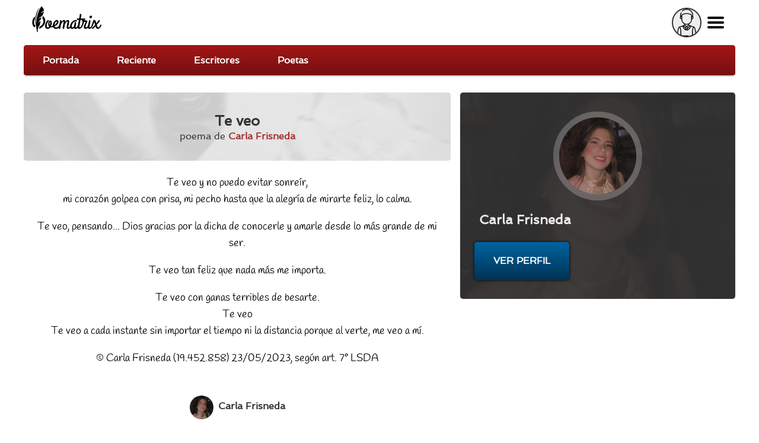

--- FILE ---
content_type: text/html; charset=utf-8
request_url: https://poematrix.com/autores/frisneda28/poemas/te-veo
body_size: 9248
content:
    <!DOCTYPE html PUBLIC "-//W3C//DTD XHTML+RDFa 1.0//EN" "//www.w3.org/MarkUp/DTD/xhtml-rdfa-1.dtd">




<!-- paulirish.com/2008/conditional-stylesheets-vs-css-hacks-answer-neither/ -->
<!--[if lt IE 7]> <html class="no-js ie6 ie" xmlns="//www.w3.org/1999/xhtml" xml:lang="es" version="XHTML+RDFa 1.0" dir="ltr"  prefix="content: //purl.org/rss/1.0/modules/content/ dc: //purl.org/dc/terms/ foaf: //xmlns.com/foaf/0.1/ og: //ogp.me/ns# rdfs: //www.w3.org/2000/01/rdf-schema# sioc: //rdfs.org/sioc/ns# sioct: //rdfs.org/sioc/types# skos: //www.w3.org/2004/02/skos/core# xsd: //www.w3.org/2001/XMLSchema#"> <![endif]-->
<!--[if IE 7]>    <html class="no-js ie7 ie" xmlns="//www.w3.org/1999/xhtml" xml:lang="es" version="XHTML+RDFa 1.0" dir="ltr"  prefix="content: //purl.org/rss/1.0/modules/content/ dc: //purl.org/dc/terms/ foaf: //xmlns.com/foaf/0.1/ og: //ogp.me/ns# rdfs: //www.w3.org/2000/01/rdf-schema# sioc: //rdfs.org/sioc/ns# sioct: //rdfs.org/sioc/types# skos: //www.w3.org/2004/02/skos/core# xsd: //www.w3.org/2001/XMLSchema#"> <![endif]-->
<!--[if IE 8]>    <html class="no-js ie8 ie" xmlns="//www.w3.org/1999/xhtml" xml:lang="es" version="XHTML+RDFa 1.0" dir="ltr"  prefix="content: //purl.org/rss/1.0/modules/content/ dc: //purl.org/dc/terms/ foaf: //xmlns.com/foaf/0.1/ og: //ogp.me/ns# rdfs: //www.w3.org/2000/01/rdf-schema# sioc: //rdfs.org/sioc/ns# sioct: //rdfs.org/sioc/types# skos: //www.w3.org/2004/02/skos/core# xsd: //www.w3.org/2001/XMLSchema#"> <![endif]-->
<!--[if IE 9]>    <html class="no-js ie9 ie" xmlns="//www.w3.org/1999/xhtml" xml:lang="es" version="XHTML+RDFa 1.0" dir="ltr"  prefix="content: //purl.org/rss/1.0/modules/content/ dc: //purl.org/dc/terms/ foaf: //xmlns.com/foaf/0.1/ og: //ogp.me/ns# rdfs: //www.w3.org/2000/01/rdf-schema# sioc: //rdfs.org/sioc/ns# sioct: //rdfs.org/sioc/types# skos: //www.w3.org/2004/02/skos/core# xsd: //www.w3.org/2001/XMLSchema#"> <![endif]-->
<!--[if gt IE 9]><!--> <html class="no-js" xmlns="//www.w3.org/1999/xhtml" xml:lang="es" lang="es" version="XHTML+RDFa 1.0" dir="ltr"  prefix="content: //purl.org/rss/1.0/modules/content/ dc: //purl.org/dc/terms/ foaf: //xmlns.com/foaf/0.1/ og: //ogp.me/ns# rdfs: //www.w3.org/2000/01/rdf-schema# sioc: //rdfs.org/sioc/ns# sioct: //rdfs.org/sioc/types# skos: //www.w3.org/2004/02/skos/core# xsd: //www.w3.org/2001/XMLSchema#"> <!--<![endif]-->

    
    <head profile="//www.w3.org/1999/xhtml/vocab">

    <!-- Automatic Adsense ADS: this is for mobile, anchor and FullScreen (Viñeta) -->
    <script data-ad-client="ca-pub-8145052369054970" async src="https://pagead2.googlesyndication.com/pagead/js/adsbygoogle.js"></script>

<!-- Global site tag (gtag.js) - Google Analytics -->
<script async src="https://www.googletagmanager.com/gtag/js?id=UA-35424308-1"></script>
<script>
  window.dataLayer = window.dataLayer || [];
  function gtag(){dataLayer.push(arguments);}
  gtag('js', new Date());

  gtag('config', 'UA-35424308-1');
</script>

<meta http-equiv="cache-control" content="max-age=0" />
<meta http-equiv="cache-control" content="no-cache" />
<meta http-equiv="expires" content="0" />
<meta http-equiv="expires" content="Tue, 01 Jan 1980 1:00:00 GMT" />
<meta http-equiv="pragma" content="no-cache" />

<meta name="msvalidate.01" content="D9B6B4CBB87A642B6342ECC1C2F6AD2A" />


        <meta http-equiv="Content-Type" content="text/html; charset=utf-8" />
<meta name="description" content="Te veo y no puedo evitar sonreír,  // mi corazón golpea con prisa, mi pecho hasta que la alegría de mirarte feliz, lo calma.  //  // Te veo, pensando... [...] | Carla Frisneda, VE" />
<meta property="og:description" content="Te veo y no puedo evitar sonreír,  // mi corazón golpea con prisa, mi pecho hasta que la alegría de mirarte feliz, lo calma.  //  // Te veo, pensando... [...] | Carla Frisneda, VE" />
<meta property="og:title" content="Te veo | Poematrix" />
<meta property="og:image" content="https://poematrix.com/sites/default/files/styles/autor-perfil/public/pictures/picture-27372-1685481635.jpg?itok=4ZqdF4hL" />
<link rel="shortcut icon" href="https://poematrix.com/sites/default/files/poematrix-favicon_0.png" type="image/png" />
<link rel="shortlink" href="/node/171068" />
<meta name="Generator" content="Drupal 7 (http://drupal.org)" />
<link rel="canonical" href="https://poematrix.com/autores/frisneda28/poemas/te-veo" />
<link hreflang="es" rel="alternate" href="https://poematrix.com/autores/frisneda28/poemas/te-veo" />
<link rel="canonical" href="/autores/frisneda28/poemas/te-veo" />
        <title>Poema "Te veo" por Carla Frisneda | Poematrix</title>
        <link type="text/css" rel="stylesheet" href="https://poematrix.com/sites/default/files/css/css_xE-rWrJf-fncB6ztZfd2huxqgxu4WO-qwma6Xer30m4.css" media="all" />
<link type="text/css" rel="stylesheet" href="https://poematrix.com/sites/default/files/css/css_GJssLjlzEv-13LbWsJi7fH-6zs7-UQUPXshOR8LfVb4.css" media="all" />
<link type="text/css" rel="stylesheet" href="https://poematrix.com/sites/default/files/css/css_9fr_N-XtFKdtkpnWkFlLXhuGNDP4gQ_Io_Py53JwxBs.css" media="all" />
<link type="text/css" rel="stylesheet" href="https://poematrix.com/sites/default/files/css/css_Sf05TEMvDg_7lAaFuj2FUQptFZ_h5P3mvWQiZFZwZ2I.css" media="all" />
<link type="text/css" rel="stylesheet" href="https://poematrix.com/sites/default/files/css/css_v_y9wqpcIw77NCV91wqBGsv72puTAnOA3El4jA84ixI.css" media="all" />
                    <meta name="viewport" content="width=device-width" />
            <meta name="MobileOptimized" content="width" />
            <meta name="apple-mobile-web-app-capable" content="yes" />
                <script type="text/javascript" src="https://poematrix.com/sites/default/files/js/js_v7z_ueNi9EIrZXPI8So7AkuzyXuKekr2jbdDptsM5Oc.js"></script>
<script type="text/javascript" src="https://poematrix.com/sites/default/files/js/js_BLxotNs2yt7YGlf9QRI9L9AMfdnkQfnN-_ADBTW3SiE.js"></script>
<script type="text/javascript" src="https://poematrix.com/sites/default/files/js/js_F5ZqIGrr2rZ16JcaGeMvaEpt6Dfrpqlaqo675M_Q1lw.js"></script>
<script type="text/javascript" src="https://poematrix.com/sites/default/files/js/js_LHVFlRbaFAGB5tgorv4D2J94jm_WQJUidNLK0w49yl0.js"></script>
<script type="text/javascript" src="https://poematrix.com/sites/default/files/js/js_W1jX9b3q0gbQJyTM0k6ljDQYzFEGMjUtFOGnD-zdtww.js"></script>
<script type="text/javascript">
<!--//--><![CDATA[//><!--
jQuery.extend(Drupal.settings, {"basePath":"\/","pathPrefix":"","ajaxPageState":{"theme":"pmxtim","theme_token":"jiLhtELGvKpZQeElyiE1ViJg-t7PM7cIAV_7nhlCd0w","jquery_version":"1.7","js":{"0":1,"sites\/all\/modules\/jquery_update\/replace\/jquery\/1.7\/jquery.min.js":1,"misc\/jquery.once.js":1,"misc\/drupal.js":1,"sites\/all\/modules\/jquery_update\/replace\/ui\/external\/jquery.cookie.js":1,"sites\/all\/modules\/jquery_update\/replace\/misc\/jquery.form.min.js":1,"misc\/ajax.js":1,"sites\/all\/modules\/jquery_update\/js\/jquery_update.js":1,"sites\/all\/modules\/autoupload\/js\/autoupload.js":1,"sites\/all\/modules\/lazyloader\/jquery.lazyloader.js":1,"sites\/all\/modules\/extlink\/extlink.js":1,"public:\/\/languages\/es_ynntyQ0bBbPEZbdYJSoliNOZpO1j5XkAc8XHR9LTtdk.js":1,"sites\/all\/modules\/authcache\/authcache.js":1,"sites\/all\/modules\/login_and_comment\/login_and_comment.js":1,"sites\/all\/modules\/rate\/rate.js":1,"sites\/all\/modules\/rate\/templates\/fivestar\/fivestar.js":1,"sites\/all\/modules\/flag\/theme\/flag.js":1,"sites\/all\/modules\/views\/js\/base.js":1,"misc\/progress.js":1,"sites\/all\/modules\/views\/js\/ajax_view.js":1,"sites\/all\/themes\/fusion\/fusion_core\/js\/script.js":1,"sites\/all\/themes\/fusion\/fusion_core\/skins\/core\/js\/script.js":1,"sites\/all\/themes\/pmxtim\/js\/jquery.timer.js":1,"sites\/all\/themes\/pmxtim\/js\/jquery.typed.js":1,"sites\/all\/themes\/pmxtim\/js\/jquery.timeago.js":1,"sites\/all\/themes\/pmxtim\/js\/jquery.timeago.es.js":1,"sites\/all\/themes\/pmxtim\/js\/general.js":1,"sites\/all\/themes\/pmxtim\/js\/jquery.ba-throttle-debounce.js":1,"sites\/all\/themes\/pmxtim\/js\/jquery.scrolldepth.min.js":1},"css":{"modules\/system\/system.base.css":1,"modules\/system\/system.menus.css":1,"modules\/system\/system.messages.css":1,"modules\/system\/system.theme.css":1,"modules\/comment\/comment.css":1,"sites\/all\/modules\/date\/date_api\/date.css":1,"modules\/field\/theme\/field.css":1,"sites\/all\/modules\/logintoboggan\/logintoboggan.css":1,"modules\/node\/node.css":1,"modules\/user\/user.css":1,"sites\/all\/modules\/extlink\/extlink.css":1,"sites\/all\/modules\/views\/css\/views.css":1,"sites\/all\/modules\/lazyloader\/lazyloader.css":1,"sites\/all\/modules\/ctools\/css\/ctools.css":1,"sites\/all\/modules\/rate\/rate.css":1,"sites\/all\/modules\/rate\/templates\/fivestar\/fivestar.css":1,"sites\/all\/modules\/flag\/theme\/flag.css":1,"public:\/\/fusion\/pmxtim.responsive.grid.css":1,"sites\/all\/modules\/ds\/layouts\/ds_2col\/ds_2col.css":1,"sites\/all\/themes\/fusion\/fusion_core\/css\/fusion-style.css":1,"sites\/all\/themes\/fusion\/fusion_core\/css\/fusion-typography.css":1,"sites\/all\/themes\/fusion\/fusion_core\/skins\/core\/fusion-core-skins.css":1,"sites\/all\/themes\/pmxtim\/css\/wfk\/stylesheet.css":1,"sites\/all\/themes\/pmxtim\/css\/corbel\/stylesheet-corbel.css":1,"sites\/all\/themes\/pmxtim\/css\/jquery.jscrollpane.css":1,"sites\/all\/themes\/pmxtim\/css\/pmxtim-style.css":1,"sites\/all\/themes\/pmxtim\/css\/poematrix-2013.css":1,"sites\/all\/themes\/pmxtim\/css\/jpstyle.css":1,"sites\/all\/themes\/pmxtim\/css\/youtube-poetry.css":1,"sites\/all\/themes\/pmxtim\/css\/mis-seguidores.css":1,"sites\/all\/themes\/pmxtim\/css\/comentarios.less":1,"sites\/all\/themes\/pmxtim\/css\/poemas-superdestacados.less":1,"sites\/all\/themes\/pmxtim\/css\/user-profile.less":1,"sites\/all\/themes\/pmxtim\/css\/bloque-info-autor.css":1,"sites\/all\/themes\/pmxtim\/css\/fotos-de-usuarios.css":1,"sites\/all\/themes\/pmxtim\/css\/votacion.less":1,"sites\/all\/themes\/pmxtim\/css\/reproductor.less":1,"sites\/all\/themes\/pmxtim\/css\/formularios-nodo.less":1,"sites\/all\/themes\/pmxtim\/css\/autor-comentarios-rechazados.less":1,"sites\/all\/themes\/pmxtim\/css\/pmx.less":1,"sites\/all\/themes\/pmxtim\/css\/node-add-frase-poetica.less":1,"sites\/all\/themes\/pmxtim\/css\/print.less":1,"sites\/all\/themes\/pmxtim\/..\/..\/..\/libraries\/tipTip\/tipTip.css":1,"sites\/all\/themes\/pmxtim\/..\/..\/..\/modules\/rate\/templates\/fivestar\/fivestar.css":1,"sites\/all\/themes\/pmxtim\/css\/responsive.css":1}},"authcache":{"q":"node\/171068","cp":{"path":"\/","domain":"yo.poematrix.com","secure":true},"cl":1},"jcarousel":{"ajaxPath":"\/jcarousel\/ajax\/views"},"uid":0,"hide_submit":{"hide_submit_status":true,"hide_submit_method":"disable","hide_submit_css":"hide-submit-disable","hide_submit_abtext":"","hide_submit_atext":"","hide_submit_hide_css":"hide-submit-processing","hide_submit_hide_text":"Processing...","hide_submit_indicator_style":"expand-left","hide_submit_spinner_color":"#000","hide_submit_spinner_lines":12,"hide_submit_hide_fx":0,"hide_submit_reset_time":20000},"rate":{"basePath":"\/rate\/vote\/js","destination":"node\/171068"},"flag":{"anonymous":true,"templates":{"denunciar_poema_lector_171068":"\u003Cspan class=\u0022flag-wrapper flag-denunciar-poema-lector flag-denunciar-poema-lector-171068\u0022\u003E\n      \u003Cspan class=\u0022flag unflag-action flag-link-toggle\u0022\u003EPoema denunciado\u003C\/span\u003E\n    \u003C\/span\u003E\n","denunciar_poema_lector_193027":"\u003Cspan class=\u0022flag-wrapper flag-denunciar-poema-lector flag-denunciar-poema-lector-193027\u0022\u003E\n      \u003Cspan class=\u0022flag unflag-action flag-link-toggle\u0022\u003EPoema denunciado\u003C\/span\u003E\n    \u003C\/span\u003E\n","denunciar_poema_lector_193312":"\u003Cspan class=\u0022flag-wrapper flag-denunciar-poema-lector flag-denunciar-poema-lector-193312\u0022\u003E\n      \u003Cspan class=\u0022flag unflag-action flag-link-toggle\u0022\u003EPoema denunciado\u003C\/span\u003E\n    \u003C\/span\u003E\n","denunciar_poema_lector_193333":"\u003Cspan class=\u0022flag-wrapper flag-denunciar-poema-lector flag-denunciar-poema-lector-193333\u0022\u003E\n      \u003Cspan class=\u0022flag unflag-action flag-link-toggle\u0022\u003EPoema denunciado\u003C\/span\u003E\n    \u003C\/span\u003E\n","denunciar_poema_lector_193092":"\u003Cspan class=\u0022flag-wrapper flag-denunciar-poema-lector flag-denunciar-poema-lector-193092\u0022\u003E\n      \u003Cspan class=\u0022flag unflag-action flag-link-toggle\u0022\u003EPoema denunciado\u003C\/span\u003E\n    \u003C\/span\u003E\n","denunciar_poema_lector_193023":"\u003Cspan class=\u0022flag-wrapper flag-denunciar-poema-lector flag-denunciar-poema-lector-193023\u0022\u003E\n      \u003Cspan class=\u0022flag unflag-action flag-link-toggle\u0022\u003EPoema denunciado\u003C\/span\u003E\n    \u003C\/span\u003E\n","denunciar_poema_lector_193305":"\u003Cspan class=\u0022flag-wrapper flag-denunciar-poema-lector flag-denunciar-poema-lector-193305\u0022\u003E\n      \u003Cspan class=\u0022flag unflag-action flag-link-toggle\u0022\u003EPoema denunciado\u003C\/span\u003E\n    \u003C\/span\u003E\n","denunciar_poema_lector_193064":"\u003Cspan class=\u0022flag-wrapper flag-denunciar-poema-lector flag-denunciar-poema-lector-193064\u0022\u003E\n      \u003Cspan class=\u0022flag unflag-action flag-link-toggle\u0022\u003EPoema denunciado\u003C\/span\u003E\n    \u003C\/span\u003E\n","denunciar_poema_lector_193097":"\u003Cspan class=\u0022flag-wrapper flag-denunciar-poema-lector flag-denunciar-poema-lector-193097\u0022\u003E\n      \u003Cspan class=\u0022flag unflag-action flag-link-toggle\u0022\u003EPoema denunciado\u003C\/span\u003E\n    \u003C\/span\u003E\n","denunciar_poema_lector_193046":"\u003Cspan class=\u0022flag-wrapper flag-denunciar-poema-lector flag-denunciar-poema-lector-193046\u0022\u003E\n      \u003Cspan class=\u0022flag unflag-action flag-link-toggle\u0022\u003EPoema denunciado\u003C\/span\u003E\n    \u003C\/span\u003E\n","denunciar_poema_lector_193014":"\u003Cspan class=\u0022flag-wrapper flag-denunciar-poema-lector flag-denunciar-poema-lector-193014\u0022\u003E\n      \u003Cspan class=\u0022flag unflag-action flag-link-toggle\u0022\u003EPoema denunciado\u003C\/span\u003E\n    \u003C\/span\u003E\n"}},"views":{"ajax_path":"\/views\/ajax","ajaxViews":{"views_dom_id:bc8fcb895ab57b321ff46678df9bf57f":{"view_name":"poematrix_principal","view_display_id":"mejores_poemas","view_args":"","view_path":"node\/67108","view_base_path":"inicio","view_dom_id":"bc8fcb895ab57b321ff46678df9bf57f","pager_element":0},"views_dom_id:f323f047dea9a5ff9a25f8c8e41f9752":{"view_name":"poetas_poematrix","view_display_id":"writers_to_know_block","view_args":"","view_path":"node\/72917","view_base_path":null,"view_dom_id":"f323f047dea9a5ff9a25f8c8e41f9752","pager_element":0},"views_dom_id:c136a2fcd73182cd4f468205dbb9d1bf":{"view_name":"poematrix_principal","view_display_id":"mejores_poemas","view_args":"","view_path":"node\/67108","view_base_path":"inicio","view_dom_id":"c136a2fcd73182cd4f468205dbb9d1bf","pager_element":0}}},"extlink":{"extTarget":"_blank","extClass":0,"extLabel":"(link is external)","extImgClass":0,"extSubdomains":1,"extExclude":"","extInclude":"","extCssExclude":".view-poemas-nuevos","extCssExplicit":"","extAlert":0,"extAlertText":"This link will take you to an external web site. We are not responsible for their content.","mailtoClass":0,"mailtoLabel":"(link sends e-mail)"},"lazyloader":{"loadImageDelay":"50"}});
//--><!]]>
</script>

<meta name="robots" content="noodp">
<meta name="robots" content="noydir">



<link rel="amphtml" href="https://poematrix.com/amp/poemas/te-veo-171068">


<script  data-cfasync="false">
  (adsbygoogle = window.adsbygoogle || []).push({
    google_ad_client: "ca-pub-8145052369054970",
    enable_page_level_ads: true
  });
</script>





<link type="application/opensearchdescription+xml"
        rel="search"
        href="/buscador-de-poemas.xml"/>

    </head>
    <body id="pid-autores-frisneda28-poemas-te-veo" class="html not-front not-logged-in one-sidebar sidebar-second page-node page-node- page-node-171068 node-type-poema font-family-lucida font-size-13 grid-type-responsive grid-width-12 anonymous_user " >


                
    
<!-- app-top region -->
<div id="app-top-wrapper" class="app-top-wrapper full-width clearfix">
  <div id="app-top" class="region region-app-top app-top  grid12-12">
    <div id="app-top-inner" class="app-top-inner inner">
      <div id="block-block-20" class="block block-block first last odd">
  <div class="gutter inner clearfix">
            
    <div class="content clearfix">
      <div id="logoapp">Poematrix es una comunidad poética para leer y escribir poemas.
<a href="/" >Poemas, Poetas & Comunidad</a>
</div> 

<div id="buscador">
<form action="/buscar">
<input type="text" name="poema-poeta"  placeholder="encuentra un poema..." /><input type="submit" value="buscar poema" /><div class="boton-search">&nbsp;</div>
</form>
</div>
<div class="field-name-enl" id="userapp" ><div>Tú</div></div>    </div>
  </div><!-- /block-inner -->
</div><!-- /block -->
    </div><!-- /app-top-inner -->
  </div><!-- /app-top -->
</div><!-- /app-top-wrapper -->
    
<!-- app-left region -->
<div id="app-left-wrapper" class="app-left-wrapper full-width clearfix">
  <div id="app-left" class="region region-app-left app-left  grid12-12">
    <div id="app-left-inner" class="app-left-inner inner">
      <div id="block-menu-menu-anonapp" class="block block-menu first last odd">
  <div class="gutter inner clearfix">
            
    <div class="content clearfix">
      <ul class="menu"><li class="first leaf"><a href="/">Portada</a></li>
<li class="leaf"><a href="/poemas-nuevos">Reciente</a></li>
<li class="leaf"><a href="/paises">Escritores</a></li>
<li class="last leaf"><a href="/poetas">Poetas</a></li>
</ul>    </div>
  </div><!-- /block-inner -->
</div><!-- /block -->
    </div><!-- /app-left-inner -->
  </div><!-- /app-left -->
</div><!-- /app-left-wrapper -->
    
<!-- app-right region -->
<div id="app-right-wrapper" class="app-right-wrapper full-width clearfix">
  <div id="app-right" class="region region-app-right app-right  grid12-12">
    <div id="app-right-inner" class="app-right-inner inner">
      <div id="block-menu-menu-userapp" class="block block-menu first last odd">
  <div class="gutter inner clearfix">
            
    <div class="content clearfix">
      <ul class="menu"><li class="first leaf"><a href="/user/login">Inicia sesión</a></li>
<li class="leaf"><a href="/user/password">Recuperar contraseña</a></li>
<li class="last leaf"><a href="/user/register">¡Regístrate!</a></li>
</ul>    </div>
  </div><!-- /block-inner -->
</div><!-- /block -->
    </div><!-- /app-right-inner -->
  </div><!-- /app-right -->
</div><!-- /app-right-wrapper -->


  <div id="page" class="page">
    <div id="page-inner" class="page-inner">
      


      <!-- main region: width = grid_width -->
      <div id="main-wrapper" class="main-wrapper full-width clearfix">
        <div id="main" class="main region grid12-12">
          <div id="main-inner" class="main-inner inner clearfix">
              
            
              
            
            <!-- main group: width = grid_width - sidebar_first_width -->
            <div id="main-group" class="main-group region nested grid12-12">
              <div id="main-group-inner" class="main-group-inner inner">
                
                <div id="main-content" class="main-content region nested">
                  <div id="main-content-inner" class="main-content-inner inner">
                    <!-- content group: width = grid_width - sidebar_first_width - sidebar_second_width -->
                    <div id="content-group" class="content-group region nested grid12-7">
                      <div id="content-group-inner" class="content-group-inner inner">
                        
                        <div id="content-region" class="content-region region nested">
                          <div id="content-region-inner" class="content-region-inner inner">
                            <a id="main-content-area"></a>
                                                                                                                                                                                                                                                              
<!-- content region -->
  <div id="content" class="region region-content content nested grid12-7">
    <div id="content-inner" class="content-inner inner">
      <div id="block-system-main" class="block block-system first last odd">
  <div class="gutter inner clearfix">
            
    <div class="content clearfix">
      <div class="ds-1col node node-poema node-promoted odd full-node view-mode-full clearfix ">

  
  <div class="field field-name-cabecera-poema field-type-ds field-label-hidden"><div class="field-items"><div class="field-item even"><div class="foto-y-bandera"><a class="foto" href="/autores/frisneda28"><img typeof="foaf:Image" data-src="https://poematrix.com/sites/default/files/styles/autor-poema/public/pictures/picture-27372-1685481635.jpg?itok=8MoZgQzc" src="https://poematrix.com/sites/all/modules/lazyloader/image_placeholder.gif" width="75" height="75" alt="" /><noscript><img typeof="foaf:Image" src="https://poematrix.com/sites/default/files/styles/autor-poema/public/pictures/picture-27372-1685481635.jpg?itok=8MoZgQzc" width="75" height="75" alt="" /></noscript></a><a class="bandera" href="/paises/venezuela"><img class="pais-poeta" src="https://poematrix.com/sites/default/files/styles/bandera-info-autor/public/venezuela-poemas-poematrix.jpg?itok=Jh0kCk26" /></a></div><div class="autor-y-titulo"><h1 class="title">Te veo</h1><div class="escrito-por">poema de <a href="/autores/frisneda28" >Carla Frisneda</a></div></div></div></div></div><div class="field field-name-body"><p>Te veo y no puedo evitar sonreír,<br />
mi corazón golpea con prisa, mi pecho hasta que la alegría de mirarte feliz, lo calma. </p>
<p>Te veo, pensando... Dios gracias por la dicha de conocerle y amarle desde lo más grande de mi ser. </p>
<p>Te veo tan feliz que nada más me importa. </p>
<p>Te veo con ganas terribles de besarte.<br />
Te veo<br />
Te veo a cada instante sin importar el tiempo ni la distancia porque al verte, me veo a mí. </p>
<p>© Carla Frisneda (19.452.858) 23/05/2023, según art. 7° LSDA</p>
</div><div class="poeta-en-circulito"><a href="/autores/frisneda28"><img src="https://poematrix.com/sites/default/files/styles/poeta-a-enlazado-a-perfil/public/pictures/picture-27372-1685481635.jpg?itok=njTQVmC5" title="Poeta: Carla Frisneda | VE | Desde Mayo/2023" alt="Poeta: Carla Frisneda | VE | Desde Mayo/2023" class="" /><span class="seudonimo">Carla Frisneda</span></a></div>
        <div class="addthis_inline_share_toolbox" data-url="https://poematrix.com/autores/frisneda28/poemas/te-veo"></div><div class="field field-name-google-rich-snippet-ds field-type-ds field-label-hidden"><div class="field-items"><div class="field-item even">
    <script type="application/ld+json">
    {
        "@context": "http://schema.org/",
        "@type": "CreativeWork",
        "name": "Te veo",

        
        "thumbnailUrl": "https://poematrix.com/sites/default/files/styles/autor-poema/public/pictures/picture-27372-1685481635.jpg?itok=8MoZgQzc", 
        "image": "https://poematrix.com/sites/default/files/styles/img-poema/public?itok=GAsXRbBL", 
        
    "aggregateRating": {
        "@type": "AggregateRating",
        "ratingValue": "3.3333333333333",
        "ratingCount": "1"
    },
    



        "creator": {
            "@type": "Person",
            "name": "Carla Frisneda (Carla Frisneda)",
            "@id": "https://poematrix.com/autores/frisneda28"
        }



    }
    </script>
    </div></div></div><div id="comments" class="comments block comment-wrapper"  ><div  style="background: #eee;padding-top: 1rem;text-align: center;border-bottom: 1px solid #bbb;padding-bottom: 1rem;overflow: hidden;">

<script async src="https://pagead2.googlesyndication.com/pagead/js/adsbygoogle.js"></script>
<!-- Arriba de Comentarios 2020 -->
<ins class="adsbygoogle"
     style="display:block"
     data-ad-client="ca-pub-8145052369054970"
     data-ad-slot="7990829951"
     data-ad-format="auto"
     data-full-width-responsive="true"></ins>
<script>
     (adsbygoogle = window.adsbygoogle || []).push({});
</script>

</div><h2 class="title comments-header">Comentarios & Opiniones</h2><div id="todos-los-comentarios"><a id="comment-677189"></a>




    <div class="comment comment odd clearfix" about="/comment/677189#comment-677189" typeof="sioc:Post sioct:Comment">
          <div class="user-picture">
    <a href="/autores/miquer-alberto-rivera-santivanez" title="Ver perfil de usuario."><img typeof="foaf:Image" data-src="https://poematrix.com/sites/default/files/styles/usuario-small/public/pictures/picture-904-1767972026.jpg?itok=kQp5vrwR" src="https://poematrix.com/sites/all/modules/lazyloader/image_placeholder.gif" width="50" height="50" alt=" " title=" " /><noscript><img typeof="foaf:Image" src="https://poematrix.com/sites/default/files/styles/usuario-small/public/pictures/picture-904-1767972026.jpg?itok=kQp5vrwR" width="50" height="50" alt=" " title=" " /></noscript></a>  </div>


        <div class="comment-text">
            
            <div class="content">
                <b><a href="/autores/miquer-alberto-rivera-santivanez">Maler Miquer Rivera am Urkult Gruppe 68elf</a></b> <span rel="sioc:reply_of" resource="/autores/frisneda28/poemas/te-veo" class="rdf-meta element-hidden"></span><div class="field field-name-comment-body field-type-text-long field-label-hidden"><div class="field-items"><div class="field-item even" property="content:encoded"><p>Está bonita. Que se multiplique vuestro reflejo, así más lectores y seguidores.<br />
Saludo cordial y hasta nueva publicación.</p>
</div></div></div><div class="field field-name-field-critica field-type-list-boolean field-label-above"><div class="field-label">Critica:&nbsp;</div><div class="field-items"><div class="field-item even"></div></div></div>            </div>

                    </div>
    </div><!-- /comment -->

<div class="comment">
                        <script async src="https://pagead2.googlesyndication.com/pagead/js/adsbygoogle.js"></script>
                        <ins class="adsbygoogle"
                            style="display:block"
                            data-ad-format="fluid"
                            data-ad-layout-key="-gq-24-4z-bn+1mm"
                            data-ad-client="ca-pub-8145052369054970"
                            data-ad-slot="5295904924"></ins>
                        <script>
                            (adsbygoogle = window.adsbygoogle || []).push({});
                        </script>
                    </div>
                    </div></div><!-- /comments --></div>    </div>
  </div><!-- /block-inner -->
</div><!-- /block -->
    </div><!-- /content-inner -->
  </div><!-- /content -->
                                                      </div><!-- /content-region-inner -->
                        </div><!-- /content-region -->

                      </div><!-- /content-group-inner -->
                    </div><!-- /content-group -->
                    
<!-- sidebar-second region -->
  <div id="sidebar-second" class="region region-sidebar-second sidebar-second nested grid12-5 sidebar">
    <div id="sidebar-second-inner" class="sidebar-second-inner inner">
      <div id="block-pmxstuff-info-autor" class="block block-pmxstuff first  odd">
  <div class="gutter inner clearfix">
            <h2 class="title block-title">Sobre el autor</h2>
        
    <div class="content clearfix">
      <div class="datos-de-poeta"><img class="fondo-poeta" src="https://poematrix.com/sites/default/files/styles/autor-perfil/public/pictures/picture-27372-1685481635.jpg?itok=4ZqdF4hL" alt="Frisneda28, autor del poema'Te veo''" /><a href="/autores/frisneda28"><img src="https://poematrix.com/sites/default/files/styles/autor-perfil/public/pictures/picture-27372-1685481635.jpg?itok=4ZqdF4hL" alt="Frisneda28, autor del poema'Te veo''" /></a><h3>Carla Frisneda<a href="/paises/venezuela"><img class="pais-poeta" src="https://poematrix.com/sites/default/files/styles/bandera-info-autor/public/venezuela-poemas-poematrix.jpg?itok=Jh0kCk26" /></a></h3></div><div class="perfil-y-seguimiento"> <a href="/autores/frisneda28" class="ver-perfil">Ver perfil</a></div>    </div>
  </div><!-- /block-inner -->
</div><!-- /block -->
<div id="block-block-34" class="block block-block   even">
  <div class="gutter inner clearfix">
            
    <div class="content clearfix">
      <script async src="https://pagead2.googlesyndication.com/pagead/js/adsbygoogle.js"></script>
<!-- En poema, bajo el perfil del poeta -->
<ins class="adsbygoogle"
     style="display:block"
     data-ad-client="ca-pub-8145052369054970"
     data-ad-slot="9967090757"
     data-ad-format="auto"
     data-full-width-responsive="true"></ins>
<script>
     (adsbygoogle = window.adsbygoogle || []).push({});
</script>    </div>
  </div><!-- /block-inner -->
</div><!-- /block -->
<div id="block-views-poemas-similares-block" class="block block-views   odd">
  <div class="gutter inner clearfix">
            <h2 class="title block-title">Coincidencias</h2>
        
    <div class="content clearfix">
      <div class="view view-poemas-similares view-id-poemas_similares view-display-id-block view-dom-id-d59cf6f6820cdd69764cd7a9ad80b496">
        
  
  
      <div class="view-empty">
      <p><span class="cargar-luego"></span></p>
    </div>
  
  
  
  
  
  
</div>    </div>
  </div><!-- /block-inner -->
</div><!-- /block -->
<div id="block-views-6d4320cc9ef50d44807600c2780533f5" class="block block-views   even">
  <div class="gutter inner clearfix">
            <h2 class="title block-title">Poemas mejor votados</h2>
        
    <div class="content clearfix">
      <div class="view view-poematrix-principal view-id-poematrix_principal view-display-id-mejores_poemas view-dom-id-bc8fcb895ab57b321ff46678df9bf57f">
        
  
  
      <div class="view-content">
        <div class="views-row views-row-1 views-row-odd views-row-first">
      
  <div class="views-field views-field-rendered-entity">        <span class="field-content"><div class="ds-2col node node-poema node-promoted odd full-node view-mode-prevista_sin_tipeo clearfix">

  
      <div class="group-left">
      <img src="https://poematrix.com/sites/default/files/styles/poeta-a-enlazado-a-perfil/public/pictures/picture-25952-1656870974.jpg?itok=KX8aom2w" title="Autor: G.Zamudio | MX | Desde Jul/2022" alt="Autor: G.Zamudio | MX | Desde Jul/2022" class="" />    </div>
  
      <div class="group-right">
      <div class="timeago" title="2026-01-01 20:25">Jueves, Enero 1, 2026 - 20:25</div><h3>Eres</h3><div class="field field-name-author">Gabriela Zamudio Martinez</div><div class="field field-name-seonlace-a-poema"><a href="/autores/gabriela-zamudio-martinez/poemas/eres">G.Zamudio en poema "Eres" </a></div>    </div>
  
</div></span>  </div>  </div>
  <div class="views-row views-row-2 views-row-even">
      
  <div class="views-field views-field-rendered-entity">        <span class="field-content"><div class="ds-2col node node-poema node-promoted even full-node view-mode-prevista_sin_tipeo clearfix">

  
      <div class="group-left">
      <img src="https://poematrix.com/sites/default/files/styles/poeta-a-enlazado-a-perfil/public/pictures/picture-25952-1656870974.jpg?itok=KX8aom2w" title="Autor: G.Zamudio | MX | Desde Jul/2022" alt="Autor: G.Zamudio | MX | Desde Jul/2022" class="" />    </div>
  
      <div class="group-right">
      <div class="timeago" title="2026-01-11 20:52">Domingo, Enero 11, 2026 - 20:52</div><h3>Nastenka</h3><div class="field field-name-author">Gabriela Zamudio Martinez</div><div class="field field-name-seonlace-a-poema"><a href="/autores/gabriela-zamudio-martinez/poemas/nastenka">G.Zamudio en poema "Nastenka" </a></div>    </div>
  
</div></span>  </div>  </div>
  <div class="views-row views-row-3 views-row-odd">
      
  <div class="views-field views-field-rendered-entity">        <span class="field-content"><div class="ds-2col node node-poema node-promoted odd full-node view-mode-prevista_sin_tipeo clearfix">

  
      <div class="group-left">
      <img src="/sites/all/themes/pmxtim/images/poeta-perfil-poematrix.png" title="Autor: LM | CL | Desde Abr/2016" alt="Autor: LM | CL | Desde Abr/2016" class="" />    </div>
  
      <div class="group-right">
      <div class="timeago" title="2026-01-13 17:15">Martes, Enero 13, 2026 - 17:15</div><h3>La Sombra de tu Ausencia </h3><div class="field field-name-author">Lore</div><div class="field field-name-seonlace-a-poema"><a href="/autores/lore/poemas/la-sombra-de-tu-ausencia">LM en poema "La Sombra de tu Ausencia " </a></div>    </div>
  
</div></span>  </div>  </div>
  <div class="views-row views-row-4 views-row-even">
      
  <div class="views-field views-field-rendered-entity">        <span class="field-content"><div class="ds-2col node node-poema node-promoted even full-node view-mode-prevista_sin_tipeo clearfix">

  
      <div class="group-left">
      <img src="https://poematrix.com/sites/default/files/styles/poeta-a-enlazado-a-perfil/public/pictures/picture-9343-1479698333.jpg?itok=n4Z4JUOX" title="Escritor: Luis Rodríguez Cantarero | ES | Desde Mar/2016" alt="Escritor: Luis Rodríguez Cantarero | ES | Desde Mar/2016" class="" />    </div>
  
      <div class="group-right">
      <div class="timeago" title="2026-01-08 01:56">Jueves, Enero 8, 2026 - 01:56</div><h3>Intenso desdén, de nuevo la intensidad.</h3><div class="field field-name-author">leodc5</div><div class="field field-name-seonlace-a-poema"><a href="/autores/leodc5/poemas/intenso-desden-de-nuevo-la-intensidad">Luis Rodríguez Cantarero en poema "Intenso desdén, de nuevo la intensidad." </a></div>    </div>
  
</div></span>  </div>  </div>
  <div class="views-row views-row-5 views-row-odd">
      
  <div class="views-field views-field-rendered-entity">        <span class="field-content"><div class="ds-2col node node-poema node-promoted odd full-node view-mode-prevista_sin_tipeo clearfix">

  
      <div class="group-left">
      <img src="https://poematrix.com/sites/default/files/styles/poeta-a-enlazado-a-perfil/public/pictures/picture-24895-1632620567.jpg?itok=aBNqXDvA" title="Poeta: Michael Castle  | CU | Desde Sep/2021" alt="Poeta: Michael Castle  | CU | Desde Sep/2021" class="" />    </div>
  
      <div class="group-right">
      <div class="timeago" title="2026-01-01 16:15">Jueves, Enero 1, 2026 - 16:15</div><h3>Tu te acuerdas?.....</h3><div class="field field-name-author">Fernando Miguel Penabaz Castillo</div><div class="field field-name-seonlace-a-poema"><a href="/autores/fernando-miguel-penabaz-castillo/poemas/tu-te-acuerdas">Michael Castle  en poema "Tu te acuerdas?....." </a></div>    </div>
  
</div></span>  </div>  </div>
  <div class="views-row views-row-6 views-row-even">
      
  <div class="views-field views-field-rendered-entity">        <span class="field-content"><div class="ds-2col node node-poema node-promoted even full-node view-mode-prevista_sin_tipeo clearfix">

  
      <div class="group-left">
      <img src="https://poematrix.com/sites/default/files/styles/poeta-a-enlazado-a-perfil/public/pictures/picture-24895-1632620567.jpg?itok=aBNqXDvA" title="Poeta: Michael Castle  | CU | Desde Sep/2021" alt="Poeta: Michael Castle  | CU | Desde Sep/2021" class="" />    </div>
  
      <div class="group-right">
      <div class="timeago" title="2026-01-11 12:55">Domingo, Enero 11, 2026 - 12:55</div><h3>El Rio</h3><div class="field field-name-author">Fernando Miguel Penabaz Castillo</div><div class="field field-name-seonlace-a-poema"><a href="/autores/fernando-miguel-penabaz-castillo/poemas/el-rio">Poeta: Michael Castle  | Poesía: El Rio</a></div>    </div>
  
</div></span>  </div>  </div>
  <div class="views-row views-row-7 views-row-odd">
      
  <div class="views-field views-field-rendered-entity">        <span class="field-content"><div class="ds-2col node node-poema node-promoted odd full-node view-mode-prevista_sin_tipeo clearfix">

  
      <div class="group-left">
      <img src="https://poematrix.com/sites/default/files/styles/poeta-a-enlazado-a-perfil/public/pictures/picture-11487-1595847349.jpg?itok=4HHk5DAy" title="Autor: Trinidad Catalan | ES | Desde Oct/2016" alt="Autor: Trinidad Catalan | ES | Desde Oct/2016" class="" />    </div>
  
      <div class="group-right">
      <div class="timeago" title="2026-01-05 07:28">Lunes, Enero 5, 2026 - 07:28</div><h3>Manos</h3><div class="field field-name-author">trinidad Catalan</div><div class="field field-name-seonlace-a-poema"><a href="/autores/trinidad-catalan/poemas/manos-0">Poema "Manos" por Trinidad Catalan</a></div>    </div>
  
</div></span>  </div>  </div>
  <div class="views-row views-row-8 views-row-even">
      
  <div class="views-field views-field-rendered-entity">        <span class="field-content"><div class="ds-2col node node-poema node-promoted even full-node view-mode-prevista_sin_tipeo clearfix">

  
      <div class="group-left">
      <img src="https://poematrix.com/sites/default/files/styles/poeta-a-enlazado-a-perfil/public/pictures/picture-11487-1595847349.jpg?itok=4HHk5DAy" title="Autor: Trinidad Catalan | ES | Desde Oct/2016" alt="Autor: Trinidad Catalan | ES | Desde Oct/2016" class="" />    </div>
  
      <div class="group-right">
      <div class="timeago" title="2026-01-08 05:59">Jueves, Enero 8, 2026 - 05:59</div><h3>Si me olvidara de las palabras</h3><div class="field field-name-author">trinidad Catalan</div><div class="field field-name-seonlace-a-poema"><a href="/autores/trinidad-catalan/poemas/si-me-olvidara-de-las-palabras">Poema "Si me olvidara de las palabras" por Trinidad Catalan</a></div>    </div>
  
</div></span>  </div>  </div>
  <div class="views-row views-row-9 views-row-odd">
      
  <div class="views-field views-field-rendered-entity">        <span class="field-content"><div class="ds-2col node node-poema node-promoted odd full-node view-mode-prevista_sin_tipeo clearfix">

  
      <div class="group-left">
      <img src="https://poematrix.com/sites/default/files/styles/poeta-a-enlazado-a-perfil/public/pictures/picture-7291-1755480593.jpg?itok=WWHnZ68I" title="Escritor: Poemas De Una Mente Joven | DO | Desde Jun/2015" alt="Escritor: Poemas De Una Mente Joven | DO | Desde Jun/2015" class="" />    </div>
  
      <div class="group-right">
      <div class="timeago" title="2026-01-03 21:46">Sábado, Enero 3, 2026 - 21:46</div><h3>Un Amor Que Vive En La Memoria.</h3><div class="field field-name-author">Yoleisy</div><div class="field field-name-seonlace-a-poema"><a href="/autores/yoleisy/poemas/un-amor-que-vive-en-la-memoria">Poemas De Una Mente Joven en poema "Un Amor Que Vive En La Memoria." </a></div>    </div>
  
</div></span>  </div>  </div>
  <div class="views-row views-row-10 views-row-even views-row-last">
      
  <div class="views-field views-field-rendered-entity">        <span class="field-content"><div class="ds-2col node node-poema node-promoted even full-node view-mode-prevista_sin_tipeo clearfix">

  
      <div class="group-left">
      <img src="https://poematrix.com/sites/default/files/styles/poeta-a-enlazado-a-perfil/public/pictures/picture-16572-1672531389.jpg?itok=32CyMLaN" title="Poeta: Shane Spielrein | US | Desde Feb/2018" alt="Poeta: Shane Spielrein | US | Desde Feb/2018" class="" />    </div>
  
      <div class="group-right">
      <div class="timeago" title="2025-12-31 14:29">Miércoles, Diciembre 31, 2025 - 14:29</div><h3>Neguentropía y amor propio</h3><div class="field field-name-author">Chris Jackman Downey</div><div class="field field-name-seonlace-a-poema"><a href="/autores/chris-jackman-downey/poemas/neguentropia-y-amor-propio">Shane Spielrein en poema "Neguentropía y amor propio" </a></div>    </div>
  
</div></span>  </div>  </div>
    </div>
  
  
  
  
  
  
</div>    </div>
  </div><!-- /block-inner -->
</div><!-- /block -->
<div id="block-views-f2752fafcc2bdf44684c8b2830772e83" class="block block-views  last odd">
  <div class="gutter inner clearfix">
            <h2 class="title block-title">Otros escritores</h2>
        
    <div class="content clearfix">
      <div class="view view-poetas-poematrix view-id-poetas_poematrix view-display-id-writers_to_know_block view-dom-id-f323f047dea9a5ff9a25f8c8e41f9752">
        
  
  
      <div class="view-empty">
      <p><span class="cargar-luego"></span></p>
    </div>
  
  
  
  
  
  
</div>    </div>
  </div><!-- /block-inner -->
</div><!-- /block -->
    </div><!-- /sidebar-second-inner -->
  </div><!-- /sidebar-second -->
                  </div><!-- /main-content-inner -->
                </div><!-- /main-content -->

                              </div><!-- /main-group-inner -->
            </div><!-- /main-group -->
          </div><!-- /main-inner -->
        </div><!-- /main -->
      </div><!-- /main-wrapper -->

      
<!-- postscript-bottom region -->
<div id="postscript-bottom-wrapper" class="postscript-bottom-wrapper full-width clearfix">
  <div id="postscript-bottom" class="region region-postscript-bottom postscript-bottom  grid12-12">
    <div id="postscript-bottom-inner" class="postscript-bottom-inner inner">
      <div id="block-block-21" class="block block-block first last odd">
  <div class="gutter inner clearfix">
            
    <div class="content clearfix">
      <script type="text/javascript" src="//s7.addthis.com/js/300/addthis_widget.js#pubid=ra-58294acb1509fc93"></script>     </div>
  </div><!-- /block-inner -->
</div><!-- /block -->
    </div><!-- /postscript-bottom-inner -->
  </div><!-- /postscript-bottom -->
</div><!-- /postscript-bottom-wrapper -->
      
<!-- footer region -->
<div id="footer-wrapper" class="footer-wrapper full-width clearfix">
  <div id="footer" class="region region-footer footer  grid12-12">
    <div id="footer-inner" class="footer-inner inner">
      <div id="block-menu-menu-pie" class="block block-menu first last odd">
  <div class="gutter inner clearfix">
            
    <div class="content clearfix">
      <ul class="menu"><li class="first leaf"><a href="/que-es-poematrix" title="">Qué es Poematrix</a></li>
<li class="leaf"><a href="/preguntas-frecuentes" rel="nofollow">Preguntas</a></li>
<li class="leaf"><a href="/terminos-y-condiciones-de-uso" rel="nofollow">Términos y Condiciones</a></li>
<li class="leaf"><a href="/politica-de-privacidad">Privacidad</a></li>
<li class="last leaf"><a href="/contactanos" rel="nofollow">Contáctanos</a></li>
</ul>    </div>
  </div><!-- /block-inner -->
</div><!-- /block -->
    </div><!-- /footer-inner -->
  </div><!-- /footer -->
</div><!-- /footer-wrapper -->
    </div><!-- /page-inner -->
    
    
  </div><!-- /page -->


        
<!-- page-bottom region -->
  <div id="page-bottom" class="region region-page-bottom page-bottom">
    <div id="page-bottom-inner" class="page-bottom-inner inner">
            <noscript>
        <style type="text/css" media="all">
          img[data-src] { display: none !important; }
        </style>
      </noscript>    </div><!-- /page-bottom-inner -->
  </div><!-- /page-bottom -->
<script type="text/javascript">
<!--//--><![CDATA[//><!--
      (function ($) {
        Drupal.behaviors.lazyloader = {
          attach: function (context, settings) {
            $("img[data-src]").lazyloader({distance: 0, icon: "" });
          }
        };
      }(jQuery));
//--><!]]>
</script>
        <a href="#" class="scrollup">Volver</a>


        <!-- <script data-ad-client="ca-pub-8145052369054970" async src="https://pagead2.googlesyndication.com/pagead/js/adsbygoogle.js"></script> -->

    <script defer src="https://static.cloudflareinsights.com/beacon.min.js/vcd15cbe7772f49c399c6a5babf22c1241717689176015" integrity="sha512-ZpsOmlRQV6y907TI0dKBHq9Md29nnaEIPlkf84rnaERnq6zvWvPUqr2ft8M1aS28oN72PdrCzSjY4U6VaAw1EQ==" data-cf-beacon='{"version":"2024.11.0","token":"cbd8bbe5473745b2b0e8a5c9df624b7b","r":1,"server_timing":{"name":{"cfCacheStatus":true,"cfEdge":true,"cfExtPri":true,"cfL4":true,"cfOrigin":true,"cfSpeedBrain":true},"location_startswith":null}}' crossorigin="anonymous"></script>
</body>

</html>


--- FILE ---
content_type: text/html; charset=utf-8
request_url: https://www.google.com/recaptcha/api2/aframe
body_size: 268
content:
<!DOCTYPE HTML><html><head><meta http-equiv="content-type" content="text/html; charset=UTF-8"></head><body><script nonce="87hvxkWqE3_jywHKvAsbnA">/** Anti-fraud and anti-abuse applications only. See google.com/recaptcha */ try{var clients={'sodar':'https://pagead2.googlesyndication.com/pagead/sodar?'};window.addEventListener("message",function(a){try{if(a.source===window.parent){var b=JSON.parse(a.data);var c=clients[b['id']];if(c){var d=document.createElement('img');d.src=c+b['params']+'&rc='+(localStorage.getItem("rc::a")?sessionStorage.getItem("rc::b"):"");window.document.body.appendChild(d);sessionStorage.setItem("rc::e",parseInt(sessionStorage.getItem("rc::e")||0)+1);localStorage.setItem("rc::h",'1768390001407');}}}catch(b){}});window.parent.postMessage("_grecaptcha_ready", "*");}catch(b){}</script></body></html>